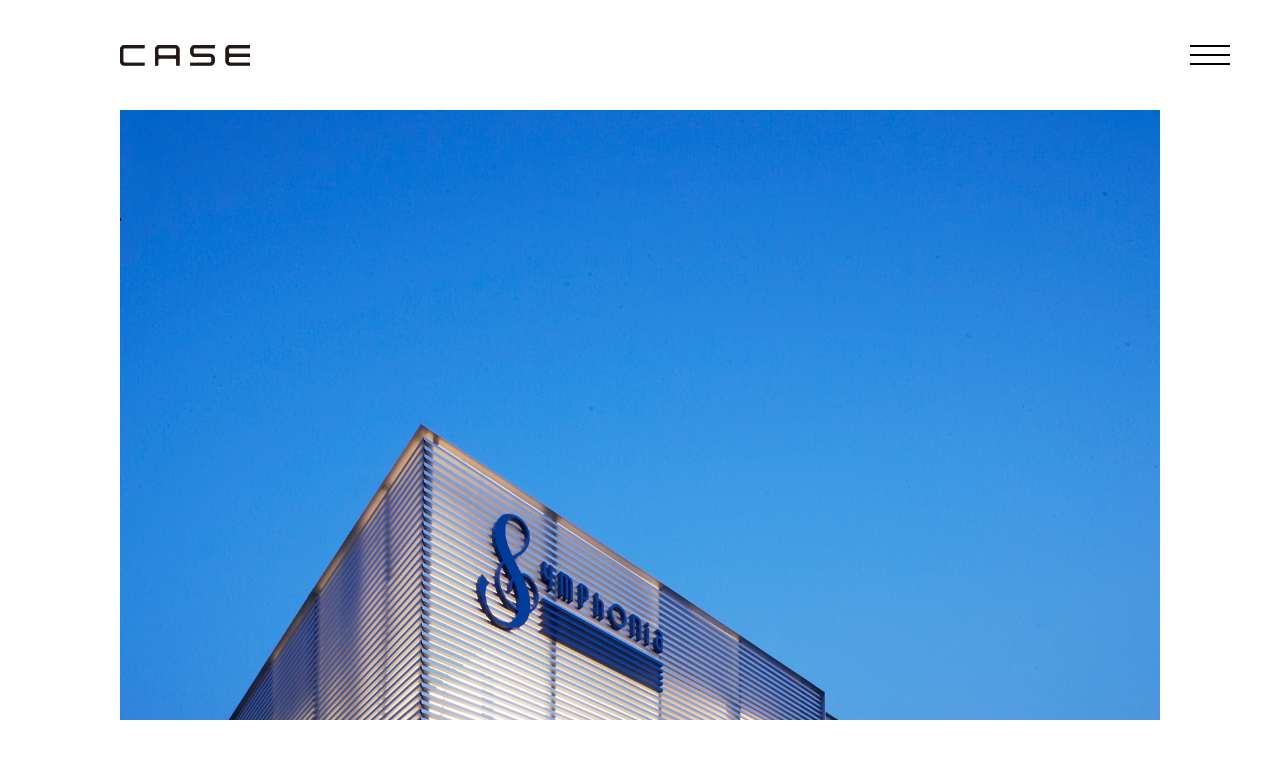

--- FILE ---
content_type: text/html; charset=UTF-8
request_url: https://www.case-style.com/works/office/sy_office/index.php
body_size: 2157
content:
<!DOCTYPE html>
<html lang="ja">
<head>
<meta charset="UTF-8">
<meta name="viewport" content="width=device-width">
<meta name="robots" content="index, follow">
<title>WORKS | 株式会社CASE | 福岡の建築設計事務所</title>
<meta name="description" content="福岡の建築設計事務所。戸建住宅をはじめマンション、オフィス、店舗、病院、クリニックなどの新築・リフォーム・設計・改修を行います。">
<meta name="keywords" content="福岡,設計,建築,事務所,建築家,戸建,住宅,マンション,オフィス,店舗,病院,クリニック,新築,リフォーム,改修,一ノ瀬勇,病院再生">
<meta name="format-detection" content="telephone=no">
<link rel="canonical" href="https://www.case-style.com/">
<meta property="og:site_name" content="株式会社CASE | 福岡の建築・設計事務所 | 病院・医院・クリニック・オフィス・店舗・戸建・住宅の設計・改修・リフォーム">
<meta property="og:title" content="株式会社CASE | 福岡の建築・設計事務所 | 病院・医院・クリニック・オフィス・店舗・戸建・住宅の設計・改修・リフォーム">
<meta property="og:description" content="福岡の建築設計事務所。戸建住宅をはじめマンション、オフィス、店舗、病院、クリニックなどの新築・リフォーム・設計・改修を行います。">
<meta property="og:url" content="https://www.case-style.com/">
<!--CSS-->
<link rel="stylesheet" href="https://www.case-style.com/css/style.css">
<link rel="stylesheet" href="https://www.case-style.com/css/last-sidebar.css">
<link href="https://fonts.googleapis.com/css2?family=Source+Sans+Pro:ital,wght@0,200;0,300;0,400;0,600;0,700;1,200;1,300;1,400;1,600;1,700&display=swap" rel="stylesheet">
<!--JS-->
<script src="https://www.case-style.com/js/jquery-2.2.4.min.js"></script>
<script src="https://www.case-style.com/js/mobile.events.min.js"></script>
<script src="https://www.case-style.com/js/last-sidebar.min.js"></script>
<script src="https://cdn.jsdelivr.net/npm/lazyload@2.0.0-rc.2/lazyload.min.js"></script>
<script src="https://www.case-style.com/js/common.js"></script>
<link rel="icon" href="https://www.case-style.com//img/favicon.ico"></head>


<body>

<div id="loadBox">
  <div class="loading">
    <span>L</span>
    <span>O</span>
    <span>A</span>
    <span>D</span>
    <span>I</span>
    <span>N</span>
    <span>G</span>
  </div>
</div>

<header>
  <div class="wrapper">
    <div class="logo">
        <h1><a href="https://www.case-style.com/"><img src="../../../img/case_b.svg"></a></h1>
    </div>
    <nav id="slideMenu">
  <div class="globalNavi">
    <ul>
    	<li><a href="https://www.case-style.com/">TOP PAGE</a></li>
      <li><a href="https://www.case-style.com/works">WORKS</a></li>
      <li><a href="https://www.case-style.com/about">ABOUT</a></li>
      <li><a href="https://www.case-style.com/information">INFORMATION</a></li>
      <li><a href="https://www.case-style.com/project">PROJECT</a></li>
      <li><a href="https://www.case-style.com/contact">CONTACT</a></li>
      <li><a href="https://www.case-style.com/recruit">RECRUIT</a></li>
    </ul>
  </div>
  <div class="linkNavi">
    <ul class="cf">
      <li><a href="https://www.instagram.com/case_style_com/" target="_blank" rel="noopener noreferrer"><img src="https://www.case-style.com/img/icon/ic_i.png" width="15" height="15" alt="Instagram"></a></li>
      <li><a href="https://www.facebook.com/casestyle/" target="_blank" rel="noopener noreferrer"><img src="https://www.case-style.com/img/icon/ic_f.png" width="15" height="15" alt="Facebook"></a></li>
      <li><a href="https://www.pinterest.jp/CASESTYLEcom/" target="_blank" rel="noopener noreferrer"><img src="https://www.case-style.com/img/icon/ic_p.png" width="15" height="15" alt="Pinterest"></a></li>
    </ul>
  </div>
</nav>

<div class="triggerBtn">
  <a href="#" id="menuTrigger">
    <span></span><span></span><span></span>
  </a>
</div>
  </div><!--//wrapper-->
</header><!--//header-->

<article>

  <div class="worksBox01">
  	
    <div class="img">
      <img src="img/00.jpg">
    </div>
    
    <div class="wrapper">
    	<div class="ttl">
<h2 class="ttl01">
SY office
</h2>
</div>
<div class="txt">

<ul class="cf">
<!-- ▼エリア1▼ -->
<li>
<p>所在地<span>：</span>福岡県福岡市</p>
<p>用途<span>：</span>オフィス</p>
</li>
<!-- ▼エリア2▼ -->
<li>
<p>敷地面積<span>：</span>329㎡</p>
<p>建築面積<span>：</span>160㎡</p>
<p>延床面積<span>：</span>249㎡</p>

</li>
<!-- ▼エリア3▼ -->
<li>
<p>photo<span>：</span>hiroshi mizusaki</p>

</li>
</ul>
</div>
    </div><!--//wrapper-->
      
  </div> <!--//worksBox-->
   
  
  <div class="worksBox02">
  	<ul>
    	<!-- ▼使用する画像を連番で記入してください▼ -->
C<li><img src="img/05.jpg"></li>
<li><img src="img/06.jpg"></li>
<li><img src="img/07.jpg"></li>
<li><img src="img/08.jpg"></li>
<li><img src="img/09.jpg"></li>
<li><img src="img/10.jpg"></li>
<li><img src="img/11.jpg"></li>

    </ul>
  </div><!--//worksBox02-->

</article>


<footer>
	<div class="wrapper">
  	<div class="inner cf pBox">
      <div class="linkNavi">
        <ul class="cf">
          <li><a href="https://www.instagram.com/case_style_com/" target="_blank" rel="noopener noreferrer"><img src="https://www.case-style.com/img/icon/ic_i.png" width="15" height="15" alt="Instagram"></a></li>
          <li><a href="https://www.facebook.com/casestyle/" target="_blank" rel="noopener noreferrer"><img src="https://www.case-style.com/img/icon/ic_f.png" width="15" height="15" alt="Facebook"></a></li>
          <li><a href="https://www.pinterest.jp/CASESTYLEcom/" target="_blank" rel="noopener noreferrer"><img src="https://www.case-style.com/img/icon/ic_p.png" width="15" height="15" alt="Pinterest"></a></li>
        </ul>
      </div>
      <small>© CASE Co.,Ltd.</small>
    </div>
  </div>
  <p id="pageTop"><a href="#"></a></p>
</footer>

<script>
  (function(i,s,o,g,r,a,m){i['GoogleAnalyticsObject']=r;i[r]=i[r]||function(){
  (i[r].q=i[r].q||[]).push(arguments)},i[r].l=1*new Date();a=s.createElement(o),
  m=s.getElementsByTagName(o)[0];a.async=1;a.src=g;m.parentNode.insertBefore(a,m)
  })(window,document,'script','//www.google-analytics.com/analytics.js','ga');
  ga('create', 'UA-48858510-1', 'case-style.com');
  ga('send', 'pageview');
</script>

<script>
    lazyload(document.querySelectorAll(".worksBox02 li img"));
</script>
</body>
</html>

--- FILE ---
content_type: text/css
request_url: https://www.case-style.com/css/style.css
body_size: 6428
content:
@charset "UTF-8";

html {
	overflow-y: scroll;
	}

body {
	line-height: 1;
	}

html, body, div, span, applet, object, iframe,
h1, h2, h3, h4, h5, h6, p, blockquote, pre,
a, abbr, acronym, address, big, cite, code,
del, dfn, em, img, ins, kbd, q, s, samp,
small, strike, strong, sub, sup, tt, var,
b, u, i, center,
dl, dt, dd, ol, ul, li,
fieldset, form, label, legend,
table, caption, tbody, tfoot, thead, tr, th, td,
article, aside, canvas, details, embed,
figure, figcaption, footer, header, hgroup,
menu, nav, output, ruby, section, summary,
time, mark, audio, video {
	margin: 0;
	padding: 0;
	border: 0;
	font-size: 100%;
	font: inherit;
	vertical-align: baseline;
	}

/* HTML5 display-role reset for older browsers */
article, aside, details, figcaption, figure,
footer, header, hgroup, menu, nav, section {
	display: block;
	}

ol, ul {
	list-style: none;
	}

blockquote, q {
	quotes: none;
	}

blockquote:before, blockquote:after,
q:before, q:after {
	content: '';
	content: none;
	}

table {
	border-collapse: collapse;
	border-spacing: 0;
	}

img {
	vertical-align: bottom;
	max-width: 100%;
	}

.cf:after {
	content: "";
	display: block;
	clear: both;
	}

input,
button,
textarea,
select {
	font-family: inherit;
	font-size: 100%;
	margin: 0;
	padding: 0;
	background: none;
	border: none;
	border-radius: 0;
	outline: none;
	-webkit-appearance: none;
	-moz-appearance: none;
	appearance: none;
	/*vertical-align:baseline;*/
	}

input::-ms-clear {
	visibility: hidden;
	}
input::-ms-reveal {
	visibility: hidden;
	}

html {
	font-size: 62.5%;
	overflow: auto;
	}

body {
	font-family: 'Source Sans Pro', 游ゴシック体, "Yu Gothic", YuGothic, "Hiragino Kaku Gothic Pro", "ヒラギノ角ゴ Pro W3", メイリオ, Meiryo, sans-serif;
	/*
	font-family: "Hiragino Kaku Gothic ProN", "ヒラギノ角ゴ ProN W3", Meiryo, メイリオ, Osaka, "MS PGothic", arial, helvetica, sans-serif;
	font-family: 游明朝, YuMincho, "ヒラギノ明朝 ProN W3", "Hiragino Mincho ProN", HG明朝E, "ＭＳ Ｐ明朝", "ＭＳ 明朝", serif;
	font-family: "Times New Roman", 游明朝, YuMincho, "ヒラギノ明朝 ProN", "Hiragino Mincho ProN", "ＭＳ Ｐ明朝", serif;*/
	color: #000;
	font-size: 1.4rem;
	line-height: 1.6;
	letter-spacing: 0.2rem;
	font-feature-settings: "palt";
	/*background: #AFC2C7;
	overflow-x: hidden;*/
	}

/*********************************************
 font style
*********************************************/

.tl { text-align: left; }
.tc { text-align: center; }
.tr { text-align: right; }

.mb5 { margin-bottom: 5px; }
.mb10 { margin-bottom: 10px; }
.mb15 { margin-bottom: 15px; }
.mb20 { margin-bottom: 20px; }

.bold { font-weight: bold; }

br.pc { display: none; }
br.sp { display: block; }

/*********************************************
 a style
*********************************************/

a:link {
	color: #000;
	text-decoration: none;
	}
	
a:visited {
	color: #000;
	text-decoration: none;
	}
	
a:hover {
	color: #999;
	text-decoration: none;
	}
	
a:active {
	color: #999;
	text-decoration: none;
	}

/*********************************************
 ttl style
*********************************************/

.pageTtl {
	padding: 15px 0;
	text-align: center;
	font-size: 1.8rem;
	font-weight: 600;
	letter-spacing: 0.17em;
	line-height: 1em;
	}

.ttl01 {
	font-size: 1.6rem;
	font-weight: 600;
	}

.ttl01 span.jp {
	font-size: 1.5rem;
	display: block;
	}

.ttl01 span.small {
	font-size: 1.2rem;
	font-weight: 400;
	display: block;
	letter-spacing: 0.1em;
	}

.ttl02 {
  position: relative;
	max-width: 700px;
  text-align: center;
	font-size: 1.8rem;
	font-weight: bold;
	margin: 0 auto 20px;
}

.ttl02 span {
  position: relative;
  z-index: 2;
  display: inline-block;
  padding: 0 1em;
  background-color: #fff;
  text-align: left;
}

.ttl02::before {
  position: absolute;
  top: 50%;
  z-index: 1;
  content: '';
  display: block;
  width: 100%;
  height: 1px;
  background-color: #000;
}

.ttl03 {
  text-align: center;
	font-size: 1.6rem;
	font-weight: bold;
	margin: 0 auto 20px;
}

.ttl04 {
	font-weight: bold;
	margin: 25px auto 10px;
}

/*********************************************
 loading
*********************************************/

#loadBox {
	width: 100vw;
  height: 100vh;
  transition: all 0.5s;
  background-color: #FFF;
	position: fixed;
  top: 0;
  left: 0;
  z-index: 10000;
	}

.loading {
	letter-spacing: 0.1rem;
	font-size: 1.4rem;
	text-align: center;
	position: absolute;
	left: 50%;
	top: 50%;
	margin-left: -50px;
	margin-top: -10px;
	}

.loading span {
  display: inline-block;
  animation: loading 1s infinite alternate;
	}
	
.loading span:nth-child(2) { animation-delay: .1s; }
.loading span:nth-child(3) { animation-delay: .2s; }
.loading span:nth-child(4) { animation-delay: .3s; }
.loading span:nth-child(5) { animation-delay: .4s; }
.loading span:nth-child(6) { animation-delay: .5s; }
.loading span:nth-child(7) { animation-delay: .6s; }

@keyframes loading {
  0% { opacity: 1; }	
  100% { opacity: 0; }
	}

.loaded {
  opacity: 0;
  visibility: hidden;
	}

/*********************************************
 acMenu
*********************************************/

.acMenu {
  position: relative;
	cursor:pointer;
	background-color: #F3F3F3;
	padding: 12px;
	text-align: center;
	border-radius: 7px;
	}

.acMenu:after {
  display: block;
  position: absolute;
  content: "";
  top: 38%;
  right: 15px;
  width: 4px;
  height: 4px;
  border-bottom: 1px solid #000;
  border-right: 1px solid #000;
  -webkit-transform: rotate(45deg);
  transform: rotate(45deg);
	}
	
.acMenu.open:after {
	top: 42%;
  -webkit-transform: rotate(225deg);
  transform: rotate(225deg);
	}

.acBox {
	padding: 15px 0 0;
	}

/*********************************************
 wrapper
*********************************************/

article {
	padding-bottom: 20px;
	}

.wrapper {
	width: 100%;
	padding: 0 20px;
	box-sizing: border-box;
	}

.twoClm {
	width: 100%;
	border-bottom: 1px solid #EEE;
	padding-bottom: 30px;
	margin-bottom: 30px;
	}

.twoClm:last-child {
	border-bottom: none;
	margin-bottom: 0;
	}

.twoClm .ttl {
	margin-bottom: 15px;
	}

.oneClm {
	width: 100%;
	border-bottom: 1px solid #EEE;
	padding-bottom: 30px;
	margin-bottom: 30px;
	}

.oneClm:last-child {
	border-bottom: none;
	margin-bottom: 0;
	}
	
/*********************************************
 header
*********************************************/

header {
	width: 100%;
	}

header .logo {
	padding: 25px 0;
	}

header .logo img {
	width: 32vw;
	line-height: 1em;
	}

/*********************************************
 footer
*********************************************/

footer {
	position: relative;
	padding: 0 0 20px;
	}

footer .inner {
	border-top: 1px solid #EEE;
	padding: 20px 0 0 0;
	}

footer .pBox {
	position: relative;
	}

footer .linkNavi {
	float: left;
	}

footer small {
	float: left;
	font-size: 1.2rem;
	font-weight: 600;
	letter-spacing: 0.1em;
	font-style: italic;
	line-height: 2.5rem;
	padding-left: 5px;
	}
	
footer #pageTop {
	position: fixed;
  right: 25px;
	bottom: 15px;
}

footer #pageTop a {
  position: relative;
  width: 36px;
  height: 36px;
  display: block;
}

footer #pageTop a:before {
  display: block;
  position: absolute;
  content: "";
  top: 14px;
  left: 7px;
  width: 20px;
  height: 20px;
  border-top: 2px solid #000;
  border-right: 2px solid #000;
  -webkit-transform: rotate(-45deg);
  transform: rotate(-45deg);
}

/*********************************************
 toppage
*********************************************/

.first {
	position: relative;
	margin-bottom: 50px;
	}

.topLogo {
	position: absolute;
	bottom: 30px;
	left: 30px;
	z-index: 500;
	}

.topLogo img {
	width: 30vw;
	line-height: 1em;
	}

.topConsept {
	font-size: 1.15rem;
	font-weight: bold;
	line-height: 2.5em;
	padding: 0 30px 30px;
	box-sizing: boerder-box;
	}

.topConsept .ttl1 {
	font-size: 1.5rem;
	font-weight: 300;
	letter-spacing: 0.2em;
	margin-bottom: 30px;
	}

.topConsept .ttl2 {
	font-size: 1.6rem;
	letter-spacing: 0.2em;
	font-weight: bold;
	margin-bottom: 15px;
	}

/*********************************************
 workslist
*********************************************/

.workslistBox {
	max-width: 100%;
	padding: 0 10px 10px;
	box-sizing: border-box;
	}

.workslistBox .btnArea {
	text-align: center;
	padding: 10px 0;
	}
	
.workslistBox .btnArea .button {
  display: inline-block;
	font-size: 1.4rem;
	font-weight: 400;
	letter-spacing: 0.1em;
	line-height: 1.2;
	margin: 5px;
  cursor: pointer;
	border-bottom: 1px solid #FFF;
	transition: all .3s ease;
	}
	
.workslistBox .btnArea .button:hover {
	color: #000;
	}
.workslistBox .btnArea .button.active {
	color: #000;
	border-bottom: 1px solid #000;
	}
.workslistBox .btnArea input[type=checkbox] {
  display: none;
	}

#mnsryContainer {
  position: relative;
	font-size: 1.1rem;
	font-weight: 400;
	letter-spacing: 0.1em;
	}

#mnsryContainer li {
  width: 50%;
  /*min-height: 200px;*/
  overflow: hidden;
  opacity: 0;
	padding: 10px;
	box-sizing: border-box;
}

#mnsryContainer li img {
  display: block;
  width: 100%;
  transition: all .1s ease;
	margin-bottom: 5px;
}

#mnsryContainer li img:hover {
	opacity: 0.8;
	}

/*********************************************
 works
*********************************************/

.worksBox01 {
	padding-bottom: 10px;
	}

.worksBox01 .img {
	width: 100%;
	margin-bottom: 20px;
	}

.worksBox01 .img img {
	width: 100%;
	}

.worksBox01 .ttl {
	width: 100%;
	margin-bottom: 15px;
	}

.worksBox01 .txt {
	width: 100%;
	}

.worksBox01 .txt > p {
	margin-bottom: 20px;
	}

.worksBox01 .txt ul {
	width: 100%;
	}

.worksBox01 .txt ul li {
	width: 100%;
	margin-bottom: 15px;
	font-size: 1.3rem;
	}

.worksBox01 .txt ul li span {
	margin: 0 3px;
	}
	
.worksBox02 {
	background-color: #EEE;
	padding: 20px 0 5px;
	}
	
.worksBox02 ul li {
	text-align: center;
	max-width: 1040px;
	margin: 0 auto;
	padding: 0 20px 15px;
	box-sizing: border-box;
	}

.worksBox02 ul li img {
	width: 100%;
	}

/*********************************************
 about
*********************************************/

.aboutBox {
	padding-top: 15px;
	}

.concept,
.office {
	line-height: 2em;
	}

.profile dl {
	width: 100%;
	margin-bottom: 30px;
	}

.profile dl dt {
	width: 45%;
	margin-bottom: 15px;
	}

.profile dl dd .name {
	font-size: 1.5rem;
	font-weight: bold;
	margin-bottom: 15px;
	}

.profile dl dd .intro {
	font-size: 1.3rem;
	line-height: 1.5em;
	margin-bottom: 15px;
	}

.staff .tag {
	font-size: 1.7rem;
	font-weight: 600;
	}

.staff .name span {
	display: inline-block;
	float: left;
	padding-right: 20px;
	}

.outline dl {
	width: 100%;
	margin-bottom: 20px;
	line-height: 1.8em;
	}

.outline dl:last-child {
	margin-bottom: 0;
	}

.outline dl dt {
	font-size: 1.3rem;
	color: #999;
	}

.gmap {
	height: 0;
	overflow: hidden;
	padding-bottom: 56.25%;
	position: relative;
	margin-top: 30px;
	}
	
.gmap iframe {
	position: absolute;
	left: 0;
	top: 0;
	height: 100%;
	width: 100%;
	}

/*********************************************
 information
*********************************************/

.infoBox {
	padding-top: 15px;
	}

.infoBox .twoClm {
	padding-bottom: 20px;
	margin-bottom: 20px;
	}

.infoBox .twoClm:first-child {
	border-bottom: none;
	margin-bottom: 30px;
	}

.infoBox .img {
	margin-bottom: 15px;
	}

.topics li {
	border-bottom: 1px solid #666;
	padding: 10px 0;
	}

.topics li:first-child {
	border-top: 1px solid #666;
	}

.topics li span {
	display: block;
	padding-right: 10px;
	}

.topics a,
.topics a:link,
.topics a:visited,
.topics a:active {
	color: #7A99AC;
	text-decoration: underline;
	}
	
.topics a:hover {
	color: #7A99AC;
	text-decoration: underline;
	}

.flow dl {
	width: 100%;
	}

.flow div > dl {
	padding-bottom: 10px;
	}

.flow div > dl:last-child {
	padding-bottom: 0;
	}

.flow div > dl > dt {
	font-weight: bold;
	color: #FFF;
	background-color: #777;
	padding: 5px 12px;
	box-sizing: border-box;
	margin-bottom: 15px;
	}

.flow dl dd dl dt {
	font-weight: bold;
	margin-bottom: 2px;
	}

.flow dl dd dl dd {
	margin-bottom: 15px;
	font-size: 1.2rem;
	/*color: #999;*/
	line-height: 1.5;
	}

.fund dl dt {
	margin-bottom: 10px;
	}

.fund dl dt span {
	font-size: 1.5rem;
	border-bottom: 1px solid #000;
	}

.fund dl dd {
	margin-bottom: 20px;
	font-size: 1.2rem;
	color: #999;
	line-height: 1.5;
	}

.fee table {
	width: 100%;
	}

.fee table th,
.fee table td {
	text-align: center;
	vertical-align: middle;
	border:1px solid #DDD;
	padding: 6px 12px;
	}



.fee table th {
	background-color: #F9F9F9;
	}

.fee table th.sub {
	background-color: #F0F0F0;
	}

.fee .txt {
	font-size: 1.3rem;
	}

.scroll {
	overflow-x: scroll;
	margin: 0 0 25px;
	}

.scroll table {
	width: 100%;
	border-collapse: collapse;
	white-space: nowrap;
	}

/*********************************************
 project
*********************************************/

.projectBox {
	padding-top: 15px;
	}

.projectBox .foreword .img {
	max-width: 800px;
	text-align: center;
	margin: 0 auto 30px;
	}

.point .twoClm:last-child {
	margin-bottom: 30px;
	}

.check {
	background-color: #F7F7F7;
	padding: 30px;
	}

.check dl {
	padding-bottom: 20px;
	}

.check dl dt span {
	background-color: #333;
	font-size: 1.2rem;
	color: #FFF;
	letter-spacing: 0.05em;
	padding: 2px 15px;
	}

.check dl dd {
	margin-top: 5px;
	}

.check .txt01 {
	margin-bottom: 25px;
	}

.check .txt01 span {
	font-size: 1.5rem;
	font-weight: bold;
	border-bottom: solid 1px #000;
	}

.check .txt02 {
	border-top: solid 1px #000;
	padding-top: 10px;
	margin-top: 10px;
	}

.solution01 .img,
.solution02 .img,
.solution03 .img {
  margin-bottom: 15px;
	}

.solution01 .inner h4 {
	font-weight: bold;
	margin-bottom: 2px;
	}
	
.solution01 .inner p {
	font-size: 1.1rem;
	color: #999;
	line-height: 1.4;
	margin-bottom: 10px;
	}

.solution02 .inner h4 {
	font-weight: bold;
	margin-bottom: 2px;
	}
	
.solution02 .inner p {
	font-size: 1.3rem;
	color: #999;
	line-height: 1.4;
	margin-bottom: 15px;
	}

.step dl {
	margin-bottom: 20px;
	}

.step dl dt {
	font-weight: bold;
	background-color: #F6F6F6;
	padding: 5px 10px;
	margin-bottom: 10px;
	}

/*********************************************
 contact
*********************************************/

.contactBox {
	padding-top: 15px;
	}

.contactBox .oneClm .txt1 {
	padding-bottom: 20px;
	}

.contactBox .oneClm table th,
.contactBox .oneClm table td {
	padding: 5px 0;
	}

.contactBox .oneClm .txt2 {
	padding-bottom: 30px;
	}

.contactBox .oneClm table th {
	text-align: left;
	font-weight: bold;
	width: 100px;
	}

.contactBox dl {
	width: 100%;
	line-height:1em;
	}

.contactBox dl dt {
	vertical-align:top;
	margin-bottom: 10px;
	}

.contactBox dl dt span {
	margin-left: 5px;
	}

.contactBox dl dd {
	vertical-align:top;
	margin-bottom: 20px;
	}

.contactBox .ibox {
	width: 100%;
	background: #F7F7F7;
	padding: 8px;
	box-sizing: border-box;
	border: 0;
	}

.contactBox textarea {
	resize: none;
	width: 100%;
	background: #F7F7F7;
	padding: 8px;
	box-sizing: border-box;
	border: 0;
	}

.submitBtn {
	width: 190px;
	border:0;
	background: #777;
	color: #FFF;
	text-align: center;
	line-height: 2em;
	padding: 8px 0;
	margin-top: 10px;
	cursor: pointer;
	letter-spacing: 0.2em;
	border-radius: 8px;
	}

.submitBtn2 {
	width:190px;
	height:34px;
	border:0;
	background:#67888F;
	color:#FFF;
	text-align:center;
	line-height:2em;
	padding:0;
	margin:0 5px 80px;
	cursor:pointer;
	letter-spacing:2px;
	}

/*********************************************
 confirm
*********************************************/

.confirmBox {
	padding-top: 15px;
	}

.confirmBox h3 {
	margin-bottom: 20px;
	text-align: center;
	font-weight: bold;
	}

.confirmBox table {
	width: 100%;
	margin-top: 20px;
	margin-bottom: 10px;
	}

.confirmBox table th {
	text-align: left;
	width: auto;
  display: block;
	background-color: #F3F3F3;
	padding: 5px 8px;
	margin-bottom: 10px;
	}

.confirmBox table td {
	width: auto;
  display: block;
	padding: 0 8px;
	margin-bottom: 20px;
	}

/*********************************************
 recruit
*********************************************/

.recBox {
	padding-top: 15px;
	}

.recBox .foreword .img {
	max-width: 800px;
	text-align: center;
	margin: 0 auto 30px;
	}

.recBox .foreword .txt .txt01 {
	display: table;
	margin: 0 auto;
	font-size: 1.5rem;
	text-align: center;
	margin-bottom: 15px;
	font-weight: bold;
	}

.recBox .foreword .txt .txt02 {
	display: table;
	margin: 0 auto;
	font-weight: bold;
	}

.recBox .num {
	list-style-type: decimal;
	padding-left: 1.5em;
	}

.recBox .dot {
	list-style-type: disc;
	padding-left: 1.3em;
	}

.recBox .ttl01 {
	position: relative;
	padding-left: 22px;
	}

.recBox .one::before {
	position: absolute;
  content: '①';
	left: 0;
	}

.recBox .two::before {
	position: absolute;
  content: '②';
	left: 0;
	}
	

@media (min-width: 481px) {/*481px 〜*/

	/*********************************************
	 font style
	*********************************************/
	
	br.pc { display: block; }
	br.sp { display: none; }

	/*********************************************
	 ttl style
	*********************************************/
	
	.ttl02 {
		margin: 0 auto 40px;
	}
	
	.ttl03 {
		margin: 0 auto 40px;
	}

	/*********************************************
	 acMenu
	*********************************************/
	
	.acMenu {
		display: none;
	}

	/*********************************************
	 wrapper
	*********************************************/
	
	article {
		padding-bottom: 30px;
		}
	
	.wrapper {
		padding: 0 30px;
		}
	
	.twoClm {
		padding-bottom: 40px;
		margin-bottom: 40px;
		}
	
	.twoClm .ttl {
		margin-bottom: 30px;
		}

	/*********************************************
	 header
	*********************************************/
	
	header .logo {
		padding: 	34px 0;
		}
		
	header .logo img {
		width: 115px;
		}
	
	/*********************************************
	 footer
	*********************************************/
	
	footer {
		padding: 0 0 35px;
		}

	footer #pageTop {
    right: 32px;
		bottom: 30px;
		}
	
	footer small {
		padding-left: 10px;
		}

	/*********************************************
	 toppage
	*********************************************/
	
	.first {
		margin-bottom: 60px;
		}
	
	.topLogo img {
		width: 110px;
		line-height: 1em;
		}
	
	.topConsept {
		padding: 0 40px;
		margin-bottom: 70px;
		}
	
	/*********************************************
	 workslist
	*********************************************/

	.workslistBox {
		padding: 0 20px 40px;
		}

	.workslistBox .btnArea {
		padding: 10px 0 25px;
		}
	
	#mnsryContainer li {
    width: 33.333%;
  	}
	
	/*********************************************
	 works
	*********************************************/
	
	.worksBox01 {
		padding-bottom: 20px;
		}
	
	.worksBox01 .img {
		margin-bottom: 30px;
		}
	
	.worksBox01 .ttl {
		margin-bottom: 20px;
		}

	.worksBox01 .txt > p {
		margin-bottom: 30px;
		}
		
	.worksBox01 .txt ul li {
		margin-bottom: 20px;
		}
	
	.worksBox01 .txt ul li p {
		margin-bottom: 5px;
		}
	
	.worksBox02 {
		padding: 30px 0 0;
		}
	
	.worksBox02 ul li {
		padding: 0 30px 30px;
		}
	
	/*********************************************
	 about
	*********************************************/
	
	.aboutBox {
		padding-top: 30px;
		}
	
	.profile dl {
		margin-bottom: 40px;
		}
	
	.profile dl dt {
		float: left;
		width: 25%;
		}
	
	.profile dl dd {
		float: left;
		width: 75%;
		padding-left: 30px;
		box-sizing: border-box;
		}
	
	.profile dl dd .intro {
		line-height: 1.8em;
		}
	
	.staff {
		display: table;
		}
	
	.staff .tag {
		display: table-cell;
		vertical-align: top;
		line-height: 24px;
		width: 90px;
		}
	
	.staff .name {
		display: table-cell;
		vertical-align: top;
		line-height: 24px;
		}
	
	.outline dl {
		display: table;
		}
	
	.outline dl dt {
		font-size: 1.4rem;
		color: #000;
		display: table-cell;
		width: 120px;
		}
		
	.outline dl dd {
		display: table-cell;
		width: auto;
		}
		
	/*********************************************
	 information
	*********************************************/
	
	.infoBox {
		padding-top: 30px;
		}
	
	.infoBox .twoClm {
    padding-bottom: 40px;
    margin-bottom: 40px;
		}
	
	.infoBox .twoClm:first-child {
    margin-bottom: 30px;
		}
	
	.infoBox .twoClm:last-child {
    margin-bottom: 0;
		}
	
	.infoBox .img {
		margin-bottom: 10px;
		}
	
	.flow dl:last-child {
		margin-bottom: 0;
		}
	
	.flow div > dl > dt {
		font-size: 1.5rem;
		font-weight: normal;
		}
	
	.scroll {
		margin: 30px 0;
		}

	/*********************************************
	 project
	*********************************************/
	
	.projectBox {
		padding-top: 30px;
		}
	
	.projectBox .foreword .img {
		margin-bottom: 50px;
		}
	
	.point .twoClm {
		padding-bottom: 30px;
		margin-bottom: 30px;
		}
	
	.point .twoClm:last-child {
		margin-bottom: 40px;
		}
	
	.point .twoClm .ttl {
		margin-bottom: 15px;
		}
	
	.check dl {
		display: table;
		clear: both;
		}
	
	.check dl dt {
		display: table-cell;
		}
	
	.check dl dd {
		display: table-cell;
		padding-left: 10px;
		}
	
	.solution01 .inner p {
		font-size: 1.2rem;
		line-height: 1.4;
		margin-bottom: 20px;
		}
	
	.solution02 .inner p {
		margin-bottom: 20px;
		}
	
	.step dl:after {
		content: "";
		display: block;
		clear: both;
		}
	
	.step dl {
		margin-bottom: 40px;
		}
	
	.step dl dt {
		float: left;
		width: 35%;
		box-sizing: border-box;
		background-color: transparent;
		border-top: 1px solid #000;
		padding: 10px 0;
		}
	
	.step dl dd {
		float: left;
		width: 65%;
		box-sizing: border-box;
		padding: 0 0 0 30px;
		}

	/*********************************************
	 contact
	*********************************************/
	
	.contactBox {
		padding-top: 30px;
		}
	
	.contactBox .oneClm .txt1 {
		padding-bottom: 30px;
		}
	
	.contactBox .oneClm .txt2 {
		padding-bottom: 40px;
		}
	
	.contactBox .oneClm .txt1,
	.contactBox .oneClm .txt2 {
		max-width: 600px;
		margin: 0 auto;
		}
	
	.contactBox .oneClm table {
		max-width: 500px;
		margin: 0 auto;
		}
	
	.contactBox dl dt {
    font-weight: bold;
		}
	
	/*********************************************
	 confirm
	*********************************************/
	
	.confirmBox {
		padding-top: 30px;
		}
	
	.confirmBox table {
		max-width: 800px;
		margin: 40px auto 40px;
		}
	
	.confirmBox table th {
		width: 30%;
		display: table-cell;
		background-color: transparent;
		padding: 10px;
		margin-bottom: 0;
		font-weight: bold;
		}
	
	.confirmBox table td {
		width: 70%;
		display: table-cell;
		padding: 10px;
		margin-bottom: 0;
		}
	
	/*********************************************
	 recruit
	*********************************************/
	
	.recBox {
		padding-top: 30px;
		}
	
	.recBox .foreword .img {
		margin-bottom: 50px;
		}

}

@media (min-width: 769px) {/*769px 〜*/

	/*********************************************
	 ttl style
	*********************************************/

	.ttl03 {
		margin: 0 auto 60px;
	}

	/*********************************************
	 wrapper
	*********************************************/
	
	.wrapper {
		max-width: 1120px;
		margin: 0 auto;
		padding: 0 40px;
		}
	
	.twoClm {
		padding-bottom: 60px;
		margin-bottom: 60px;
		}
	
	.twoClm:after {
		content: "";
		display: block;
		clear: both;
		}
	
	.twoClm .ttl {
		float: left;
		width: 25%;
		padding-right: 20px;
		box-sizing: border-box;
		}
	
	.twoClm .box {
		float: left;
		width: 75%;
		}
	
	.oneClm {
		padding-bottom: 60px;
		margin-bottom: 60px;
		}

	/*********************************************
	 header
	*********************************************/
	
	header .logo {
		padding: 44px 0;
		}
	
	header .logo img {
		width: 130px;
		}
	
	/*********************************************
	 footer
	*********************************************/
	
	footer #pageTop {
    right: 52px;
		bottom: 30px;
		}
	
	/*********************************************
	 toppage
	*********************************************/
	
	.first {
		margin-bottom: 100px;
		}
		
	.topLogo {
		bottom: 45px;
		left: 50px;
		}
	
	.topLogo img {
		width: 130px;
		}
	
	.topConsept {
		max-width: 700px;
		margin: 0 auto 110px;
		line-height: 3em;
		}
		
	.topConsept h2 {
		float: left;
		width: 30%;
		}
	
	.topConsept .txt {
		float: right;
		width: 70%;
		}
	
	/*********************************************
	 workslist
	*********************************************/

	.workslistBox {

		margin: 0 auto;
		padding: 0 30px 50px;
		}
	
	.workslistBox .btnArea .button {
		margin: 10px;
		}
	
	#mnsryContainer li {
		width: 20%;
		}
	
	/*********************************************
	 works
	*********************************************/
	
	.worksBox01 .img {
		max-width: 1040px;
		margin: 0 auto 40px;
		}
	
	.worksBox01 .txt ul {
		width: 100%;
		}
	
	.worksBox01 .txt ul li {
		float: left;
		width: 33.33333%;
		}
	
	.worksBox01 .txt ul li p {
		padding-right: 15px;
		}
	
	.worksBox01 .txt ul li:nth-child(3) {
		text-align: right;
		}
	
	.worksBox02 {
		background-color: #FFF;
		padding: 0;
		}
	
	.worksBox02 ul li {
		padding: 0 0 30px;
		}

	/*********************************************
	 about
	*********************************************/
	
	.aboutBox {
		padding-top: 60px;
		}
	
	.concept,
	.office {
		line-height: 2.4em;
		}
	
	/*********************************************
	 information
	*********************************************/
	
	.infoBox {
		padding-top: 60px;
		}
	
	.infoBox .twoClm {
    padding-bottom: 60px;
    margin-bottom: 60px;
		}
	
	.infoBox .twoClm:first-child {
    margin-bottom: 40px;
		}
	
	.infoBox .img {
		margin-bottom: 20px;
		}
	
	.topics li span {
		display: inline;
		}
	
	.flow .acBox > dl:after {
		content: "";
		display: block;
		clear: both;
		}
	
	.flow div > dl {
		margin-bottom: 10px;
		}
	
	.flow div > dl > dt {
		float: left;
		width: 20%;
		color: #000;
		background-color: transparent;
		padding: 0;
		border-radius: 0;
		}
	
	.flow div > dl > dt span {
		border-top: 1px solid #000;
		padding: 10px;
		display: inline-block;
		}
	
	.flow div > dl > dd {
		float: left;
		width: 80%;
		padding-top: 0;
		}

	/*********************************************
	 project
	*********************************************/
	
	.projectBox {
		padding-top: 60px;
		}
	
	.projectBox .foreword {
		margin-bottom: 40px;
		}
		
	.projectBox .foreword .txt {
		text-align: center;
		}
	
	.point .twoClm {
		padding-bottom: 40px;
		margin-bottom: 40px;
		}
	
	.point .twoClm:last-child {
		margin-bottom: 60px;
		}
	
	.check {
		padding: 40px 50px;
		}
	
	.step dl dt {
		width: 25%;
		padding: 10px 0;
		}
	
	.step dl dd {
		width: 75%;
		padding: 0 0 0 50px;
		}
	
	/*********************************************
	 contact
	*********************************************/
	
	.contactBox {
		padding-top: 60px;
		}
	
	.contactBox dl {
		max-width: 800px;
		display: table;
		margin: 0 auto 20px;
		}
	
	.contactBox dl dt {
		display: table-cell;
		width: 180px;
		}
	
	.contactBox dl dd {
		display: table-cell;
		}
	
	/*********************************************
	 confirm
	*********************************************/
	
	.confirmBox {
		padding-top: 60px;
		}
	
	/*********************************************
	 recruit
	*********************************************/
	
	.recBox {
		padding-top: 60px;
		}

}




--- FILE ---
content_type: text/css
request_url: https://www.case-style.com/css/last-sidebar.css
body_size: 958
content:
@charset "UTF-8";

/*-- Core Style --*/

.lastSidebar {
	width: 250px;
	height: 100%;
	position: fixed;
	right: 0;
	top: 0;
	z-index: 9998;
	/*overflow: scroll;*/
	overflow-x: hidden;
	overflow-y: visible;
	-webkit-overflow-scrolling: touch;
	background: #FFF;
}

#lastOverlay {
	width: 100%;
	height: 100%;
	display: none;
	position: fixed;
	top: 0;
	left: 0;
	z-index: 9997;
	background: rgba(0, 0, 0, 0.4);
}

body.noscroll {
	width: 100%;
	position: fixed;
	left: 0;
	right: 0;
	overflow: hidden;
}

/*-- User Style --*/

#slideMenu {
	display: none;
}

.globalNavi {
	font-size: 1.4rem;
	font-weight: 600;
	letter-spacing: 0.17em;
	padding: 30px 35px 0;
	}

.globalNavi ul li {
	padding: 10px 0;
	}

.globalNavi ul li a {
	color: #000;
	padding: 5px;
	display: inline-block;
	}

.globalNavi a:link { color: #000; }
.globalNavi a:visited { color: #000; }	
.globalNavi a:hover { color: #000; }
.globalNavi a:active { color: #000; }


/*----------*/

#slideMenu .linkNavi {
	padding: 0 35px;
	}

#slideMenu .linkNavi ul {
	padding: 25px 0 40px;
	}

.linkNavi ul li {
	float: left;
	padding-right: 10px;
	}

.linkNavi ul li a {
	padding: 5px;
	line-height: 1;
	display: inline-block;
	}

.linkNavi a:link { color: #000; }
.linkNavi a:visited { color: #000; }	
.linkNavi a:hover { color: #000; }
.linkNavi a:active { color: #000; }


/*----------*/

.triggerBtn {
	width: 36px;
	height: 36px;
	display: block;
	position: fixed;
	top: 20px;
	right: 25px;
	left: auto;
	z-index: 9999;
	background: none;
}

#menuTrigger,
#menuTrigger span {
	display: inline-block;
	box-sizing: border-box;
	transition: all .4s;
}

#menuTrigger {
	width: 100%;
	height: 100%;
	position: absolute;
	top: 0;
	left: 0;
}

.triggerBtn .active {
}

#menuTrigger span {
	width: 36px;
	height: 2px;
	position: absolute;
	left: 0;
	background-color: #000;
}

#menuTrigger span:nth-of-type(1) { top: 10px; }
#menuTrigger span:nth-of-type(2) { top: 17px; }
#menuTrigger span:nth-of-type(3) { bottom: 10px; }

#menuTrigger.active span:nth-of-type(1) {
	-webkit-transform: translateY(7px) rotate(-45deg);
	transform: translateY(7px) rotate(-45deg);
	opacity: 1 !IMPORTANT;
	background-color: #000 !IMPORTANT;
}
#menuTrigger.active span:nth-of-type(2) {
	opacity: 0;
	background-color: #000 !IMPORTANT;
}
#menuTrigger.active span:nth-of-type(3) {
	-webkit-transform: translateY(-7px)  rotate(45deg);
	transform: translateY(-7px) rotate(45deg);
	opacity: 1 !IMPORTANT;
	background-color: #000 !IMPORTANT;
}

@media (min-width: 481px) {/*481px 〜*/

	/*-- Core Style --*/
	
	.lastSidebar {
		width: 300px;
		}
	
	/*-- User Style --*/
	
	.triggerBtn {
		width: 40px;
		height: 40px;
		top: 25px;
		right: 30px;
	}
		
	#menuTrigger span {
		width: 40px;
		height: 2px;
	}
	
	#menuTrigger span:nth-of-type(1) { top: 10px; }
	#menuTrigger span:nth-of-type(2) { top: 19px; }
	#menuTrigger span:nth-of-type(3) { bottom: 10px; }
	
	#menuTrigger.active span:nth-of-type(1) {
		-webkit-transform: translateY(9px) rotate(-45deg);
		transform: translateY(9px) rotate(-45deg);
	}
	
	#menuTrigger.active span:nth-of-type(3) {
		-webkit-transform: translateY(-9px)  rotate(45deg);
		transform: translateY(-9px) rotate(45deg);
	}


}

@media (min-width: 769px) {/*769px 〜*/

	/*-- Core Style --*/
	
	.lastSidebar {
		width: 300px;
		}

	/*-- User Style --*/

	.triggerBtn {
		width: 40px;
		height: 40px;
		top: 35px;
		right: 50px;
	}
		
	#menuTrigger span {
		width: 40px;
		height: 2px;
	}
	
	#menuTrigger span:nth-of-type(1) { top: 10px; }
	#menuTrigger span:nth-of-type(2) { top: 19px; }
	#menuTrigger span:nth-of-type(3) { bottom: 10px; }

}

--- FILE ---
content_type: application/javascript
request_url: https://www.case-style.com/js/last-sidebar.min.js
body_size: 1074
content:
/*
 * jQuery Last Sidebar v1.3.1 - horizontal slide menu plugin
 *
 * under the MIT license
 * https://opensource.org/licenses/MIT
 *
 * Written while knead boobs in one hand by Suzusaki Makoto
 * https://xn--nckmepf1g6g.com/
 */
!function(e){e.fn.lastSidebar=function(t){var n,i={itemTrigger:"#menuTrigger",align:"right",speed:300,breakPoint:null,noscroll:!1,openBefore:function(){},openAfter:function(){},closeBefore:function(){},closeAfter:function(){}},o=this,s=e.extend(i,t),a=e(document.body);null!==s.breakPoint&&(isNaN(s.breakPoint)?s.breakPoint=null:typeof s.breakPoint!==Number&&(s.breakPoint=Number(s.breakPoint)));var r=null,l=null,d=!1,c=function(){if(a.hasClass("open")&&(a.css(s.align,0).removeClass("open"),r.removeClass("active"),l.hide()),a.hasClass("noscroll")){var t=-1*parseInt(a.css("top"),10);a.removeClass("noscroll").scrollTop(t).css("top",""),e("html").height("")}f(!1)},f=function(e){if(d||e){var t,n;if(!s.breakPoint||window.innerWidth<=s.breakPoint){switch(s.align){case"right":t="auto",n=-1*o.width();break;case"left":t=-1*o.width(),n="auto"}o.css({left:t,right:n}).hide()}else o.css({left:"",right:""}),l.hide();d=!1}},h=function(e){e.preventDefault();var t=o.outerWidth();(!s.breakPoint||window.innerWidth<=s.breakPoint)&&(a.toggleClass("open"),a.hasClass("open")?p(t):g(t))},p=function(t){switch(s.openBefore(),l.stop().fadeIn(s.speed),s.align){case"right":o.stop().show().animate({right:0},s.speed,"swing"),a.stop().animate({right:t},s.speed,"swing");break;case"left":o.stop().show().animate({left:0},s.speed,"swing"),a.stop().animate({left:t},s.speed,"swing")}r.addClass("active"),s.noscroll&&(e("html").height(window.innerHeight),n=e(window).scrollTop(),a.addClass("noscroll").css("top",-1*n)),d=!0,s.openAfter()},g=function(t){switch(s.closeBefore(),l.stop().fadeOut(s.speed),s.align){case"right":o.stop().animate({right:-1*t},s.speed,"swing",function(){o.hide()}),a.stop().animate({right:0},s.speed,"swing");break;case"left":o.stop().animate({left:-1*t},s.speed,"swing",function(){o.hide()}),a.stop().animate({left:0},s.speed,"swing")}r.removeClass("active"),s.noscroll&&(e("html").height(""),a.removeClass("noscroll").css("top",""),e(window).scrollTop(n)),d=!1,s.closeAfter()};return o.closeSlide=function(){if(!s.breakPoint||window.innerWidth<=s.breakPoint){if(!a.hasClass("open"))return;var e=o.outerWidth();a.removeClass("open"),g(e)}},function(){o.addClass("lastSidebar"),r=e(s.itemTrigger);var t=document.createElement("a");t.setAttribute("href","#"),t.id="lastOverlay",document.body.appendChild(t),l=e("#lastOverlay"),f(!0);var n,i,a=navigator.userAgent;a.indexOf("iPhone")>0&&-1===a.indexOf("iPad")||a.indexOf("iPod")>0||a.indexOf("Android")>0?(n="orientationchange",i="tap click"):(n="resize",i="click"),e(window).on(n,c),r.add(l).on(i,h)}(),this}}(jQuery);


--- FILE ---
content_type: text/plain
request_url: https://www.google-analytics.com/j/collect?v=1&_v=j102&a=1801670028&t=pageview&_s=1&dl=https%3A%2F%2Fwww.case-style.com%2Fworks%2Foffice%2Fsy_office%2Findex.php&ul=en-us%40posix&dt=WORKS%20%7C%20%E6%A0%AA%E5%BC%8F%E4%BC%9A%E7%A4%BECASE%20%7C%20%E7%A6%8F%E5%B2%A1%E3%81%AE%E5%BB%BA%E7%AF%89%E8%A8%AD%E8%A8%88%E4%BA%8B%E5%8B%99%E6%89%80&sr=1280x720&vp=1280x720&_u=IEBAAAABAAAAACAAI~&jid=358595508&gjid=2105069574&cid=50257642.1768537988&tid=UA-48858510-1&_gid=802774602.1768537988&_r=1&_slc=1&z=1378474524
body_size: -451
content:
2,cG-X631YVD8C4

--- FILE ---
content_type: image/svg+xml
request_url: https://www.case-style.com/img/case_b.svg
body_size: 3187
content:
<?xml version="1.0" encoding="utf-8"?>
<!-- Generator: Adobe Illustrator 14.0.0, SVG Export Plug-In . SVG Version: 6.00 Build 43363)  -->
<!DOCTYPE svg PUBLIC "-//W3C//DTD SVG 1.1//EN" "http://www.w3.org/Graphics/SVG/1.1/DTD/svg11.dtd">
<svg version="1.1" id="レイヤー_1" xmlns="http://www.w3.org/2000/svg" xmlns:xlink="http://www.w3.org/1999/xlink" x="0px"
	 y="0px" width="131.246px" height="21.413px" viewBox="0 0 131.246 21.413" enable-background="new 0 0 131.246 21.413"
	 xml:space="preserve">
<g>
	<g>
		<path fill="#231815" d="M92.357,13.815v2.877c0,0.803-0.652,1.455-1.455,1.455H70.979v3.266h19.923
			c2.605,0,4.719-2.076,4.719-4.682l0.003-2.916c0-2.607-2.079-4.722-4.688-4.722H75.699c-0.803,0-1.456-0.653-1.456-1.457v-2.95
			c0-0.804,0.653-1.456,1.456-1.456h19.922V0H75.699c-2.605,0-4.72,2.078-4.72,4.687v2.95c0,2.608,2.114,4.723,4.72,4.723h15.2
			C91.705,12.359,92.357,13.013,92.357,13.815z"/>
		<path fill="#231815" d="M55.314,0H40.078c-2.609,0-4.723,2.078-4.723,4.687v16.727h3.265v-5.977c0-0.806,0.653-1.459,1.458-1.459
			h15.27c0.808,0,1.461,0.653,1.461,1.459v5.977h3.226V4.687C60.035,2.078,57.922,0,55.314,0z M56.809,9.256
			c0,0.805-0.653,1.457-1.461,1.457h-15.27c-0.805,0-1.458-0.652-1.458-1.457V4.687c0-0.804,0.656-1.456,1.458-1.456h15.237
			c0.801,0,1.495,0.652,1.495,1.456L56.809,9.256L56.809,9.256z"/>
		<path fill="#231815" d="M24.68,21.413H4.722C2.113,21.413,0,19.304,0,16.692V4.687C0,2.078,2.113,0,4.722,0h19.922v3.23H4.722
			c-0.805,0-1.458,0.652-1.458,1.456v12.006c0,0.803,0.652,1.455,1.458,1.455H24.68V21.413z"/>
		<path fill="#231815" d="M111.289,3.23h19.957V0h-19.957c-2.607,0-4.724,2.078-4.724,4.687v12.006c0,2.611,2.113,4.721,4.724,4.721
			h19.957v-3.266h-19.957c-0.806,0-1.455-0.652-1.455-1.455v-2.877c0-0.803,0.649-1.456,1.455-1.456h19.957V9.094h-19.957
			c-0.806,0-1.455-0.653-1.455-1.457v-2.95C109.833,3.883,110.483,3.23,111.289,3.23z"/>
	</g>
	<g>
		<path fill="#231815" d="M92.357,13.815v2.877c0,0.803-0.652,1.455-1.455,1.455H70.979v3.266h19.923
			c2.605,0,4.719-2.076,4.719-4.682l0.003-2.916c0-2.607-2.079-4.722-4.688-4.722H75.699c-0.803,0-1.456-0.653-1.456-1.457v-2.95
			c0-0.804,0.653-1.456,1.456-1.456h19.922V0H75.699c-2.605,0-4.72,2.078-4.72,4.687v2.95c0,2.608,2.114,4.723,4.72,4.723h15.2
			C91.705,12.359,92.357,13.013,92.357,13.815z"/>
		<path fill="#231815" d="M55.314,0H40.078c-2.609,0-4.723,2.078-4.723,4.687v16.727h3.265v-5.977c0-0.806,0.653-1.459,1.458-1.459
			h15.27c0.808,0,1.461,0.653,1.461,1.459v5.977h3.226V4.687C60.035,2.078,57.922,0,55.314,0z M56.809,9.256
			c0,0.805-0.653,1.457-1.461,1.457h-15.27c-0.805,0-1.458-0.652-1.458-1.457V4.687c0-0.804,0.656-1.456,1.458-1.456h15.237
			c0.801,0,1.495,0.652,1.495,1.456L56.809,9.256L56.809,9.256z"/>
		<path fill="#231815" d="M24.68,21.413H4.722C2.113,21.413,0,19.304,0,16.692V4.687C0,2.078,2.113,0,4.722,0h19.922v3.23H4.722
			c-0.805,0-1.458,0.652-1.458,1.456v12.006c0,0.803,0.652,1.455,1.458,1.455H24.68V21.413z"/>
		<path fill="#231815" d="M111.289,3.23h19.957V0h-19.957c-2.607,0-4.724,2.078-4.724,4.687v12.006c0,2.611,2.113,4.721,4.724,4.721
			h19.957v-3.266h-19.957c-0.806,0-1.455-0.652-1.455-1.455v-2.877c0-0.803,0.649-1.456,1.455-1.456h19.957V9.094h-19.957
			c-0.806,0-1.455-0.653-1.455-1.457v-2.95C109.833,3.883,110.483,3.23,111.289,3.23z"/>
	</g>
</g>
</svg>


--- FILE ---
content_type: application/javascript
request_url: https://www.case-style.com/js/common.js
body_size: 701
content:
// common JavaScript

/*********************************************
 loading
*********************************************/

window.onload = function() {
  const spinner = document.getElementById('loadBox');
  spinner.classList.add('loaded');
}


/*********************************************
 lastSidebar
*********************************************/

$(function() {
	var $slideMenu = $('#slideMenu').lastSidebar();
	$('#closeBtn').on('click', function(ev) {
		ev.preventDefault();
		$slideMenu.closeSlide();
	});
});


/*********************************************
 acMenuRwd
*********************************************/

if (window.matchMedia('(max-width: 480px)').matches) {
	jQuery(function($){
		$('.acBox').hide();
		$('.acMenu').click(function () {
			$(this).next('.acBox').slideToggle();
			$(this).toggleClass('open');
		});
	});
}


/*********************************************
 pageTop
*********************************************/

$(function () {
    var topBtn = $('#pageTop');
    topBtn.hide();
    //�X�N���[����200�ɒB������{�^���\��
    $(window).scroll(function () {
        if ($(this).scrollTop() > 200) {
            topBtn.fadeIn();
        } else {
            topBtn.fadeOut();
        }
    });
    //�X���X�����ƃX�N���[���Ńg�b�v�ւ��ǂ�
    topBtn.click(function () {
        $('body,html').animate({
            scrollTop: 0
        }, 500);
        return false;
    });
});


/*********************************************
 telLink
*********************************************/

$(function(){
    var ua = navigator.userAgent;
    if(ua.indexOf('iPhone') > 0 || ua.indexOf('Android') > 0){
        $('.telLink').each(function(){
            var str = $(this).text();
            $(this).html($('<a>').attr('href', 'tel:' + str.replace(/-/g, '')).append(str + '</a>'));
        });
    }
});


/*********************************************
 lazyload
*********************************************/



--- FILE ---
content_type: application/javascript
request_url: https://www.case-style.com/js/mobile.events.min.js
body_size: 2513
content:
/**
 * jquery.mobile.vmouse.js
 *
 * https://github.com/jquery/jquery-mobile/blob/1.3.1/js/jquery.mobile.vmouse.js
 *
 * Copyright 2010, 2013 jQuery Foundation, Inc. and other contributors
 * Released under the MIT license.
 * https://jquery.org/license
 */
!function(t,e,n,o){function i(t){for(;t&&void 0!==t.originalEvent;)t=t.originalEvent;return t}function r(e,n){var r,a,s,c,u,l,h,v,p,d=e.type;if(e=t.Event(e),e.type=n,r=e.originalEvent,a=t.event.props,d.search(/^(mouse|click)/)>-1&&(a=P),r)for(h=a.length,c;h;)e[c=a[--h]]=r[c];if(d.search(/mouse(down|up)|click/)>-1&&!e.which&&(e.which=1),-1!==d.search(/^touch/)&&(s=i(r),d=s.touches,u=s.changedTouches,l=d&&d.length?d[0]:u&&u.length?u[0]:o))for(v=0,p=Y.length;v<p;v++)e[c=Y[v]]=l[c];return e}function a(e){for(var n,o,i={};e;){n=t.data(e,k);for(o in n)n[o]&&(i[o]=i.hasVirtualBinding=!0);e=e.parentNode}return i}function s(e,n){for(var o;e;){if((o=t.data(e,k))&&(!n||o[n]))return e;e=e.parentNode}return null}function c(){F=!1}function u(){F=!0}function l(){V=0,x.length=0,z=!1,u()}function h(){c()}function v(){p(),I=setTimeout(function(){I=0,l()},t.vmouse.resetTimerDuration)}function p(){I&&(clearTimeout(I),I=0)}function d(e,n,o){var i;return(o&&o[e]||!o&&s(n.target,e))&&(i=r(n,e),t(n.target).trigger(i)),i}function f(e){var n=t.data(e.target,y);if(!(z||V&&V===n)){var o=d("v"+e.type,e);o&&(o.isDefaultPrevented()&&e.preventDefault(),o.isPropagationStopped()&&e.stopPropagation(),o.isImmediatePropagationStopped()&&e.stopImmediatePropagation())}}function g(e){var n,o,r=i(e).touches;if(r&&1===r.length&&(n=e.target,(o=a(n)).hasVirtualBinding)){V=Q++,t.data(n,y,V),p(),h(),j=!1;var s=i(e).touches[0];B=s.pageX,N=s.pageY,d("vmouseover",e,o),d("vmousedown",e,o)}}function m(t){F||(j||d("vmousecancel",t,a(t.target)),j=!0,v())}function b(e){if(!F){var n=i(e).touches[0],o=j,r=t.vmouse.moveDistanceThreshold,s=a(e.target);(j=j||Math.abs(n.pageX-B)>r||Math.abs(n.pageY-N)>r)&&!o&&d("vmousecancel",e,s),d("vmousemove",e,s),v()}}function w(t){if(!F){u();var e,n=a(t.target);if(d("vmouseup",t,n),!j){var o=d("vclick",t,n);o&&o.isDefaultPrevented()&&(e=i(t).changedTouches[0],x.push({touchID:V,x:e.clientX,y:e.clientY}),z=!0)}d("vmouseout",t,n),j=!1,v()}}function T(e){var n,o=t.data(e,k);if(o)for(n in o)if(o[n])return!0;return!1}function D(){}var E,k="virtualMouseBindings",y="virtualTouchID",X="vmouseover vmousedown vmousemove vmouseup vclick vmouseout vmousecancel".split(" "),Y="clientX clientY pageX pageY screenX screenY".split(" "),M=t.event.mouseHooks?t.event.mouseHooks.props:[],P=t.event.props.concat(M),S={},I=0,B=0,N=0,j=!1,x=[],z=!1,F=!1,H="addEventListener"in n,L=t(n),Q=1,V=0;t.vmouse={moveDistanceThreshold:10,clickDistanceThreshold:10,resetTimerDuration:1500};for(var q=0;q<X.length;q++)t.event.special[X[q]]=function(e){var n=e.substr(1);return{setup:function(o,i){T(this)||t.data(this,k,{}),t.data(this,k)[e]=!0,S[e]=(S[e]||0)+1,1===S[e]&&L.bind(n,f),t(this).bind(n,D),H&&(S.touchstart=(S.touchstart||0)+1,1===S.touchstart&&L.bind("touchstart",g).bind("touchend",w).bind("touchmove",b).bind("scroll",m))},teardown:function(o,i){--S[e],S[e]||L.unbind(n,f),H&&(--S.touchstart,S.touchstart||L.unbind("touchstart",g).unbind("touchmove",b).unbind("touchend",w).unbind("scroll",m));var r=t(this),a=t.data(this,k);a&&(a[e]=!1),r.unbind(n,D),T(this)||r.removeData(k)}}}(X[q]);H&&n.addEventListener("click",function(e){var n,o,i,r,a,s=x.length,c=e.target;if(s)for(n=e.clientX,o=e.clientY,E=t.vmouse.clickDistanceThreshold,i=c;i;){for(r=0;r<s;r++)if(a=x[r],0,i===c&&Math.abs(a.x-n)<E&&Math.abs(a.y-o)<E||t.data(i,y)===a.touchID)return e.preventDefault(),void e.stopPropagation();i=i.parentNode}},!0)}(jQuery,window,document),function(t,e,n){function o(e,n,o){var i=o.type;o.type=n,t.event.dispatch.call(e,o),o.type=i}var i=t(document);t.each("touchstart touchmove touchend tap taphold swipe swipeleft swiperight scrollstart scrollstop".split(" "),function(e,n){t.fn[n]=function(t){return t?this.bind(n,t):this.trigger(n)},t.attrFn&&(t.attrFn[n]=!0)});var r="ontouchend"in document,a=r?"touchstart":"mousedown",s=r?"touchend":"mouseup",c=r?"touchmove":"mousemove";t.event.special.scrollstart={enabled:!0,setup:function(){function e(t,e){o(r,(n=e)?"scrollstart":"scrollstop",t)}var n,i,r=this;t(r).bind("touchmove scroll",function(o){t.event.special.scrollstart.enabled&&(n||e(o,!0),clearTimeout(i),i=setTimeout(function(){e(o,!1)},50))})}},t.event.special.tap={tapholdThreshold:750,setup:function(){var e=this,n=t(e);n.bind("vmousedown",function(r){function a(){clearTimeout(u)}function s(){a(),n.unbind("vclick",c).unbind("vmouseup",a),i.unbind("vmousecancel",s)}function c(t){s(),l===t.target&&o(e,"tap",t)}if(r.which&&1!==r.which)return!1;var u,l=r.target;r.originalEvent;n.bind("vmouseup",a).bind("vclick",c),i.bind("vmousecancel",s),u=setTimeout(function(){o(e,"taphold",t.Event("taphold",{target:l}))},t.event.special.tap.tapholdThreshold)})}},t.event.special.swipe={scrollSupressionThreshold:30,durationThreshold:1e3,horizontalDistanceThreshold:30,verticalDistanceThreshold:75,start:function(e){var n=e.originalEvent.touches?e.originalEvent.touches[0]:e;return{time:(new Date).getTime(),coords:[n.pageX,n.pageY],origin:t(e.target)}},stop:function(t){var e=t.originalEvent.touches?t.originalEvent.touches[0]:t;return{time:(new Date).getTime(),coords:[e.pageX,e.pageY]}},handleSwipe:function(e,n){n.time-e.time<t.event.special.swipe.durationThreshold&&Math.abs(e.coords[0]-n.coords[0])>t.event.special.swipe.horizontalDistanceThreshold&&Math.abs(e.coords[1]-n.coords[1])<t.event.special.swipe.verticalDistanceThreshold&&e.origin.trigger("swipe").trigger(e.coords[0]>n.coords[0]?"swipeleft":"swiperight")},setup:function(){var e=t(this);e.bind(a,function(n){function o(e){r&&(i=t.event.special.swipe.stop(e),Math.abs(r.coords[0]-i.coords[0])>t.event.special.swipe.scrollSupressionThreshold&&e.preventDefault())}var i,r=t.event.special.swipe.start(n);e.bind(c,o).one(s,function(){e.unbind(c,o),r&&i&&t.event.special.swipe.handleSwipe(r,i),r=i=void 0})})}},t.each({scrollstop:"scrollstart",taphold:"tap",swipeleft:"swipe",swiperight:"swipe"},function(e,n){t.event.special[e]={setup:function(){t(this).bind(n,t.noop)}}})}(jQuery);